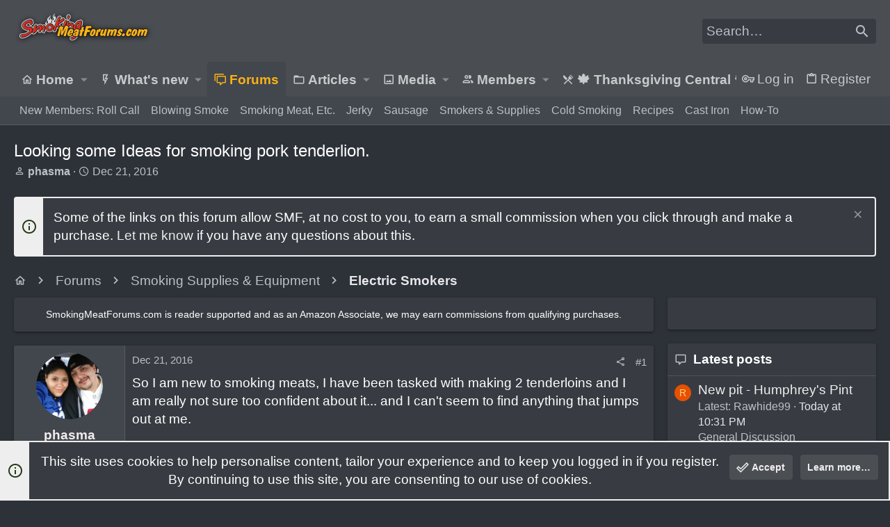

--- FILE ---
content_type: text/html; charset=utf-8
request_url: https://www.google.com/recaptcha/api2/aframe
body_size: 267
content:
<!DOCTYPE HTML><html><head><meta http-equiv="content-type" content="text/html; charset=UTF-8"></head><body><script nonce="OPVaw2D4D0KaL35DoSQgAg">/** Anti-fraud and anti-abuse applications only. See google.com/recaptcha */ try{var clients={'sodar':'https://pagead2.googlesyndication.com/pagead/sodar?'};window.addEventListener("message",function(a){try{if(a.source===window.parent){var b=JSON.parse(a.data);var c=clients[b['id']];if(c){var d=document.createElement('img');d.src=c+b['params']+'&rc='+(localStorage.getItem("rc::a")?sessionStorage.getItem("rc::b"):"");window.document.body.appendChild(d);sessionStorage.setItem("rc::e",parseInt(sessionStorage.getItem("rc::e")||0)+1);localStorage.setItem("rc::h",'1768455888835');}}}catch(b){}});window.parent.postMessage("_grecaptcha_ready", "*");}catch(b){}</script></body></html>

--- FILE ---
content_type: text/html
request_url: https://api.intentiq.com/profiles_engine/ProfilesEngineServlet?at=39&mi=10&dpi=936734067&pt=17&dpn=1&iiqidtype=2&iiqpcid=9b64d86a-97b5-431c-a088-b495c2d13bef&iiqpciddate=1768455889027&pcid=72485667-03a2-4196-be0f-eee8ba00116e&idtype=3&gdpr=0&japs=false&jaesc=0&jafc=0&jaensc=0&jsver=0.33&testGroup=A&source=pbjs&ABTestingConfigurationSource=group&abtg=A&vrref=https%3A%2F%2Fwww.smokingmeatforums.com
body_size: 55
content:
{"abPercentage":97,"adt":1,"ct":2,"isOptedOut":false,"data":{"eids":[]},"dbsaved":"false","ls":true,"cttl":86400000,"abTestUuid":"g_0d16d378-ef94-414e-b789-1286bed8342e","tc":9,"sid":-2105513164}

--- FILE ---
content_type: text/plain
request_url: https://rtb.openx.net/openrtbb/prebidjs
body_size: -86
content:
{"id":"31dbe5af-ffab-49d8-b23c-bfd0f1bd148e","nbr":0}